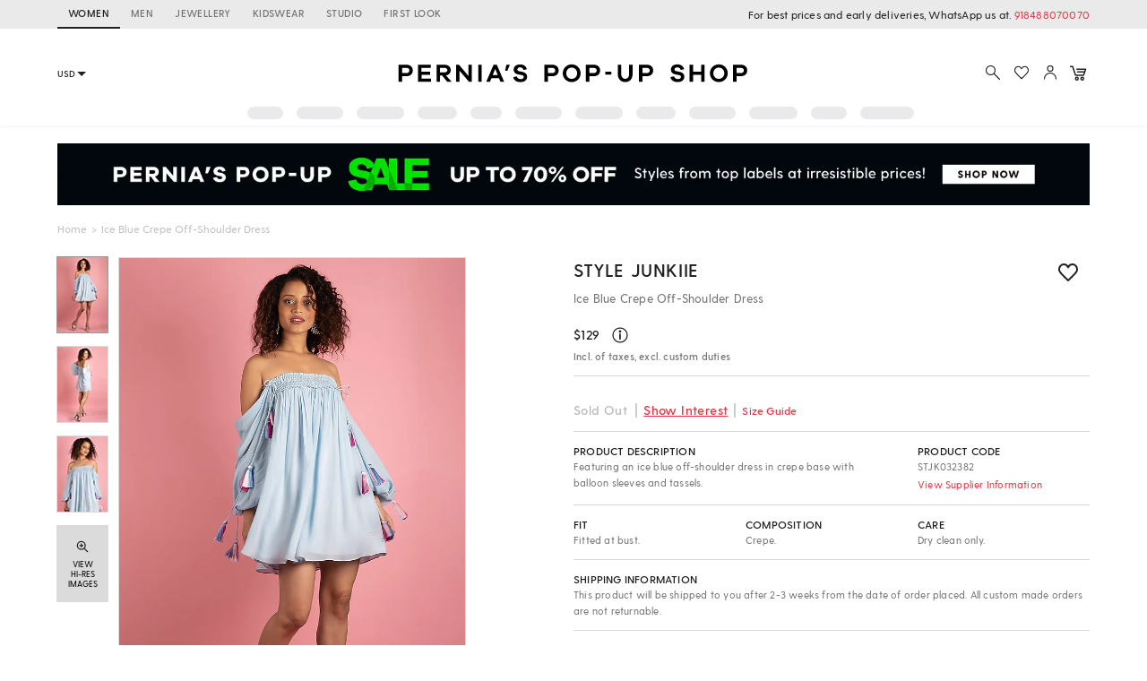

--- FILE ---
content_type: text/html; charset=utf-8
request_url: https://www.perniaspopupshop.com/napi/getFooterData?queryData={%22key%22:%22/style-junkiie-ice-blue-crepe-off-shoulder-dress-stjk032382.html%22}
body_size: -123
content:
not found footer content

--- FILE ---
content_type: image/svg+xml
request_url: https://img.perniaspopupshop.com/ppus-assets/icons/icon-carousel-next-idle_desktop_03_10_23.svg
body_size: 103
content:
<svg width="32" height="32" viewBox="0 0 32 32" xmlns="http://www.w3.org/2000/svg">
    <g fill="none" fill-rule="evenodd">
        <path d="M0 0h32v32H0z"/>
        <rect fill="#F0F0F0" width="32" height="32" rx="16"/>
        <g fill-rule="nonzero" stroke="#212121" stroke-linecap="round" stroke-width="2">
            <path d="M23 16.07H8.667"/>
            <path stroke-linejoin="round" d="m16.667 8.667 7.07 7.07-7.07 7.072"/>
        </g>
    </g>
</svg>


--- FILE ---
content_type: application/javascript; charset=utf-8
request_url: https://c.in.webengage.com/upf2.js?upfc=N4IgrgDgZiBcAuAnMBTANCANgSwMYoDsBnFAYQHsATFOEbAgPwYE5mBGVtgZgEMQNMYbJVpcARgBYeE3ADZpKWdzEo2AJhQBWFFDFqA7Lko81zNQAZ9EgByyzs8zAERaAC3jwIRWAHofAd0CAOggURAJsHiIIcghIIldYoNxyAFsfIngAT0wUAFoAKzACAGtsbHy8fLFBfNxEFFC88igoPITyMExqRDzKBqIidvgCkvMuNS5rNSD3VMx%2BEEQYWBBFgHMUcloskABfIAA&jsonp=_we_jsonp_global_cb_1769907280660
body_size: 462
content:
_we_jsonp_global_cb_1769907280660({"user_profile":{"geo":{"clientIp":"18.117.135.31","serverTimeStamp":1769907281223,"country":"United States","region":"Ohio","city":"Columbus","geoplugin_countryName":"United States","geoplugin_region":"Ohio","geoplugin_city":"Columbus","countryCode":"US","tz_name":"America/New_York","tz_offset":-300},"acquisitionData":{"referrer_type":"direct","landing_page":"https://www.perniaspopupshop.com/style-junkiie-ice-blue-crepe-off-shoulder-dress-stjk032382.html"},"ua":{"browser":{"name":"Chrome","version":"131","browser_version":"131.0.0.0"},"os":{"name":"Mac OS","version":"10.15.7"},"device":"desktop"},"tld":"perniaspopupshop.com","ts":1769907281240}})